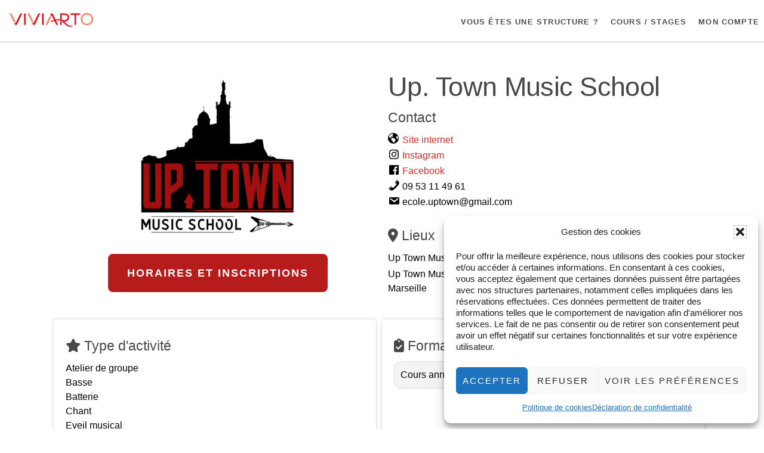

--- FILE ---
content_type: text/css
request_url: https://viviarto.com/wp-content/plugins/event-ticketing-calendar/public/css/etc-organizer-new.css?ver=0.01.67
body_size: 718
content:
.etc-orga-contact {
    margin: 20px;
    color: #e91212;
    text-decoration: underline;
}

.entry-content{
    max-width: 1100px;
    margin: 0 auto;
}

i {
    font-size: 12px;
    color: #130f0f63;
}

ul, ol {
    padding-left: 0px !important;
    margin-left: 20px !important;
}

.news-item {
    font-size: 12px;
    line-height: 1.4 !important;
}

.news-item hr {
    width: 50%;
    margin: 20px auto 20px auto;
    border-bottom: 1px solid red;
}

.news-item h5{
    font-weight: 600;
}

#reservation {
    font-family: "Poppins", Sans-serif;
    font-weight: 600;
    background-color: #fd5a4f;
    border-style: solid;
    border-color: #fd5a4f;
    border-radius: 8px 8px 8px 8px;
    font-size: 18px;
    padding: 20px 30px;
    margin: auto;
    display: block;
    color: #fff;
}

#schoolLink{
    font-family: "Poppins", Sans-serif;
    font-weight: 500;
    border-style: solid;
    background-color: white;
    border-radius: 8px 8px 8px 8px;
    font-size: 14px;
    padding: 5px;
    color: #fd5a4f;
    border-color: #fd5a4f;
    margin-top: 24px;
}
.etc-contact h4 {
    margin-top: 20px;
}

.etc-orga-presentation{
    margin-top: 2px;
    font-size: 16px;
}

.container {
    border-radius: 5px !important;
    box-shadow: 0px 0px 5px 0px rgb(0 0 0 / 21%);
    padding: 20px;
    margin-top: 20px;
    margin-bottom: 4px;
    box-sizing: inherit;
}

.column {
    float: left;
    width: 50%;
    margin-top: 20px;
}

.etc-place{
    margin-top: 30px;
    margin-bottom: 10px;
    text-align: left;
}

.etc-place li{
    margin-bottom:3px;
}

.etc-place li span{
    font-weight: 500 !important;
}

.etc-level, .etc-age, .etc-payment-type{
    margin-top: 20px;
}

/* CARD TITLE */
#etc-frequencies {
    width: 100%;
    display:block;
    overflow: auto;
}

.frequency {
    border-style: solid;
    border-width: 1px 1px 1px 1px;
    border-color: #DADADA;
    transition: background 0.3s, border 0.3s, border-radius 0.3s, box-shadow 0.3s;
    margin-right: 5px;
    margin-bottom: 5px;
    border-radius: 12px 12px 12px 12px;
    background-color: #f4f4f4;
    padding: 10px;
    align-content: center;
    float: left;
}

/* Clear floats after the columns */
.row:after {
    content: "";
    display: table;
    clear: both;
}

.description {
    border-radius: 5px 5px 5px 5px !important;
    box-shadow: 0px 0px 10px 0px rgb(0 0 0 / 21%);
    padding: 20px;
    overflow: auto;
    width: 100%;
    margin-top: 20px;
    display: block;
}

.etc-presentation button{
    background-color:white;
}

h1{
    font-size: 3.0rem!important;
    line-height: 3.6rem!important;
}

#workshop-planning .v-application--wrap {
    min-height: 10vh !important;
}

.etc-workshop-header-wrapper{
    overflow: auto;
}

/* Responsive layout */
@media screen and (max-width: 800px) {

    .column {
        width: 100%;
        padding-left: 0%;
    }

    .title h1{
        font-size: 2.4rem!important;
        line-height: 2.5rem!important;
    }

    .title-workshop h1{
        font-size: 1.9rem!important;
        line-height: 2.5rem!important;
        text-align: center !important;
    }

    .etc-workshop-header-wrapper {
        text-align: center !important;
    }

    .title {
        flex-wrap: wrap;
        margin-bottom: 10px;
    }

    .title-organizer{
        border-radius: 5px 5px 5px 5px !important;
        box-shadow: 0px 0px 10px 0px rgb(0 0 0 / 21%);
        padding: 15px;
    }

    .title > div {
        flex: 0 0 100%;
    }

    #reservation {
        text-align: center !important;
        padding: 5px 30px;
        z-index: 10;
        position: sticky;
        margin:auto;
    }

    .etc-orga-header-wrapper{
        text-align: center !important;
    }

    .etc-orga-header-img{
        max-height: 250px;
        margin: auto;
        display: block;
    }

    #schoolLink{
        margin: auto !important;
    }
}

@media screen and (min-width: 500px) {

    #etc-orga-header, #etc-presentation{
        width: 50%;
        float: left;
        display: block;
        padding: 10px !important;
        margin-top: 0px;
    }

    #etc-workshop-image {
        float:right;
    }

    .container-wrapper{
        display: grid;
        grid-template-columns: repeat(2, 1fr);
    }

    .container{
        margin-right:10px
    }
}


/* LOADER */
.loader {
    margin: auto;
    width: 48px;
    height: 48px;
    border: 5px solid #FFF;
    border-bottom-color: #FF3D00;
    border-radius: 50%;
    display: inline-block;
    box-sizing: border-box;
    animation: rotation 1s linear infinite;
}

@keyframes rotation {
    0% {
        transform: rotate(0deg);
    }
    100% {
        transform: rotate(360deg);
    }

}



